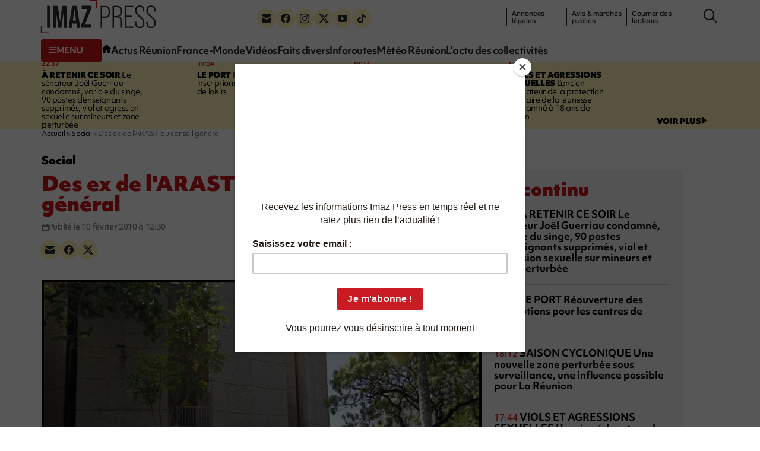

--- FILE ---
content_type: text/html; charset=UTF-8
request_url: https://imazpress.com/social/des-ex-de-larast-au-conseil-general
body_size: 10503
content:
<!DOCTYPE html>
<html lang="fr">
<head>
	<meta charset="utf-8" />
	<meta name="viewport" content="width=device-width, initial-scale=1.0">

		<script>
	window.Sddan = {
		"info": {
			"hd_m" : "",
			"hd_s256" : "",
			"uf_postal_code" : "",
			"uf_bday" : "",
			"uf_gender" : "",
		}
	}
	</script>

	<script type="text/javascript" src="https://choices.consentframework.com/js/pa/31443/c/uMdhH/cmp" referrerpolicy="origin" charset="utf-8" async></script>
	
		
    <title>Des ex de l'ARAST au conseil général</title>
<meta name="description" content="[SOCIAL] 🤝 Une dizaine d&#039;anciens employés de l&#039;ARAST (association régionale d&#039;accompagnement social territorialisé) a essayé d&#039;entrer au Palais de la Source, siège du conseil général, ce mercredi 10 février 2010. Seules 5 personnes, dont Valérie Bénard, porte-parole des ex salariés, ont pu entrer dans l&#039;enceinte du bâtiment. Des vigiles ont barré l&#039;entrée aux autres travailleurs sociaux. Ces derniers voulaient rencontrer les élus à l&#039;issue de la commission permanente &quot;pour leur demander où en est le traitement du dossier ARAST&quot; indique Paul Junot, dirigeant de la CFTC.">
<link rel="canonical" href="https://imazpress.com/social/des-ex-de-larast-au-conseil-general">
<meta property="og:title" content="Des ex de l&#039;ARAST au conseil général">
<meta property="og:description" content="Une dizaine d&#039;anciens employés de l&#039;ARAST (association régionale d&#039;accompagnement social territorialisé) a essayé d&#039;entrer au Palais de la Source, siège du conseil général, ce mercredi 10 février 2010. Seules 5 personnes, dont Valérie Bénard, porte-parole des ex salariés, ont pu...">
<meta property="og:type" content="article">
<meta property="og:article:published_time" content="2010-02-10T08:30:00.000000Z">
<meta property="og:image" content="https://imazpress.com/thumbs/1200x630/source/57619.jpg">

<meta name="twitter:title" content="Des ex de l&#039;ARAST au conseil général">
<meta name="twitter:description" content="Une dizaine d&#039;anciens employés de l&#039;ARAST (association régionale d&#039;accompagnement social territorialisé) a essayé d&#039;entrer au Palais de la Source, siège du conseil général, ce mercredi 10 février 2010. Seules 5 personnes, dont Valérie Bénard, porte-parole des ex salariés, ont pu...">
<meta name="twitter:images0" content="https://imazpress.com/thumbs/1600x800/source/57619.jpg">
<script type="application/ld+json">{"@context":"https://schema.org","@type":"NewsArticle","name":"Des ex de l'ARAST au conseil général","description":"Une dizaine d'anciens employés de l'ARAST (association régionale d'accompagnement social territorialisé) a essayé...","url":"https://imazpress.com/social/des-ex-de-larast-au-conseil-general","image":{"@type":"ImageObject","url":"https://imazpress.com/medias/source/57619.jpg"},"headline":"Des ex de l'ARAST au conseil général","mainEntityOfPage":"https://imazpress.com/social/des-ex-de-larast-au-conseil-general","articleSection":"Social","articleBody":"Une dizaine d'anciens employés de l'ARAST (association régionale d'accompagnement social territorialisé) a essayé d'entrer au Palais de la Source, siège du conseil général, ce mercredi 10 février 2010. Seules 5 personnes, dont Valérie Bénard, porte-parole des ex salariés, ont pu...","datePublished":"2010-02-10T08:30:00.000000Z","author":{"@type":"Organization","name":"Imaz Press Réunion","url":"https://imazpress.com"},"publisher":{"@type":"Organization","name":"Imaz Press Réunion","logo":"https://imazpress.com/build/assets/favicon-300x300-8f9e95f8.png"}}</script>

	<link rel="preconnect" href="https://cdnjs.cloudflare.com" crossorigin referrerpolicy="no-referrer">
	<link rel="preconnect" href="https://use.typekit.net" crossorigin referrerpolicy="no-referrer">
	<link rel="preconnect" href="https://p.typekit.net" crossorigin referrerpolicy="no-referrer">

	
	<link rel="stylesheet" href="https://use.typekit.net/tau1ide.css" referrerpolicy="no-referrer">

	<script defer src="https://cdnjs.cloudflare.com/ajax/libs/jquery/3.6.3/jquery.min.js" integrity="sha512-STof4xm1wgkfm7heWqFJVn58Hm3EtS31XFaagaa8VMReCXAkQnJZ+jEy8PCC/iT18dFy95WcExNHFTqLyp72eQ==" crossorigin="anonymous" referrerpolicy="no-referrer"></script>
	<script defer src="https://cdnjs.cloudflare.com/ajax/libs/bootstrap/5.2.3/js/bootstrap.min.js" integrity="sha512-1/RvZTcCDEUjY/CypiMz+iqqtaoQfAITmNSJY17Myp4Ms5mdxPS5UV7iOfdZoxcGhzFbOm6sntTKJppjvuhg4g==" crossorigin="anonymous" referrerpolicy="no-referrer"></script>
	<link rel="stylesheet" href="https://cdnjs.cloudflare.com/ajax/libs/photoswipe/5.4.4/photoswipe.min.css" integrity="sha512-LFWtdAXHQuwUGH9cImO9blA3a3GfQNkpF2uRlhaOpSbDevNyK1rmAjs13mtpjvWyi+flP7zYWboqY+8Mkd42xA==" crossorigin="anonymous" referrerpolicy="no-referrer" />
<script src="https://cdnjs.cloudflare.com/ajax/libs/photoswipe/5.4.4/umd/photoswipe.umd.min.js" integrity="sha512-BXwwGU7zCXVgpT2jpXnTbioT9q1Byf7NEXVxovTZPlNvelL2I/4LjOaoiB2a19L+g5za8RbkoJFH4fMPQcjFFw==" crossorigin="anonymous" referrerpolicy="no-referrer"></script>
<script src="https://cdnjs.cloudflare.com/ajax/libs/photoswipe/5.4.4/umd/photoswipe-lightbox.umd.min.js" integrity="sha512-D16CBrIrVF48W0Ou0ca3D65JFo/HaEAjTugBXeWS/JH+1KNu54ZOtHPccxJ7PQ44rTItUT6DSI6xNL+U34SuuQ==" crossorigin="anonymous" referrerpolicy="no-referrer"></script>
<script defer src="https://cdnjs.cloudflare.com/ajax/libs/slick-carousel/1.8.1/slick.min.js" integrity="sha512-XtmMtDEcNz2j7ekrtHvOVR4iwwaD6o/FUJe6+Zq+HgcCsk3kj4uSQQR8weQ2QVj1o0Pk6PwYLohm206ZzNfubg==" crossorigin="anonymous" referrerpolicy="no-referrer"></script>
<link rel="preload" href="https://cdnjs.cloudflare.com/ajax/libs/slick-carousel/1.8.1/slick.min.css" integrity="sha512-yHknP1/AwR+yx26cB1y0cjvQUMvEa2PFzt1c9LlS4pRQ5NOTZFWbhBig+X9G9eYW/8m0/4OXNx8pxJ6z57x0dw==" crossorigin="anonymous" referrerpolicy="no-referrer" />
<link rel="preload" href="https://cdnjs.cloudflare.com/ajax/libs/slick-carousel/1.8.1/slick-theme.min.css" integrity="sha512-17EgCFERpgZKcm0j0fEq1YCJuyAWdz9KUtv1EjVuaOz8pDnh/0nZxmU6BBXwaaxqoi9PQXnRWqlcDB027hgv9A==" crossorigin="anonymous" referrerpolicy="no-referrer" />
	<link rel="preload" as="style" href="https://imazpress.com/build/assets/app-04ecd06f.css" /><link rel="modulepreload" href="https://imazpress.com/build/assets/app-6ba3e5bf.js" /><link rel="stylesheet" href="https://imazpress.com/build/assets/app-04ecd06f.css" /><script type="module" src="https://imazpress.com/build/assets/app-6ba3e5bf.js" defer></script>
	<link rel="icon" href="https://imazpress.com/build/assets/favicon-150x150-ca6c2919.png" sizes="32x32" />
	<link rel="icon" href="https://imazpress.com/build/assets/favicon-300x300-8f9e95f8.png" sizes="192x192" />
	<link rel="apple-touch-icon" href="https://imazpress.com/build/assets/favicon-300x300-8f9e95f8.png" />
	<meta name="msapplication-TileImage" content="https://imazpress.com/build/assets/favicon-300x300-8f9e95f8.png" />

			<link rel="alternate" type="application/rss+xml" href="https://imazpress.com/feed" title="Imaz Press Réunion">
				

	
		<meta name="apple-itunes-app" content="app-id=1642212407">

		<!-- Liste des tags pour le site : imazpress.com -->

	<!-- Page : home -->

	<!-- Script programmatique -->
	<script type="text/javascript" src="https://tagmanager.smartadserver.com/2044/664169/smart.prebid.js" async></script>

	<!-- Script générique -->
	<script type="application/javascript" src="https://ced.sascdn.com/tag/2044/smart.js" async></script>
	<script type="application/javascript">
		var sas = sas || {};
		sas.cmd = sas.cmd || [];
		sas.cmd.push(function() {
			sas.setup({ networkid: 2044, domain: "https://www8.smartadserver.com", async: true });
		});
				sas.cmd.push(function() {
			sas.call("onecall", {
				siteId: 664169,
				pageId: 1989808,
				formats: [
				{ id: 44149, tagId: "WEB_HABILLAGE" }
				,{ id: 44152, tagId: "WEB_INTERSTITIEL" }
				,{ id: 79409, tagId: "WEB_MBAN_ATF0" }
				,{ id: 84652, tagId: "WEB_MBAN_ATF1" }
				,{ id: 106522, tagId: "WEB_MBAN_ATF1A" }
				,{ id: 84653, tagId: "WEB_MBAN_ATF2" }
				,{ id: 122661, tagId: "WEB_MPAVE_ATF_READ" }
				,{ id: 79425, tagId: "WEB_MPAVE_ATF0" }
				,{ id: 105152, tagId: "WEB_MPAVE_ATF0A" }
				,{ id: 84657, tagId: "WEB_MPAVE_ATF1" }
				,{ id: 106521, tagId: "WEB_MPAVE_ATF1A" }
				,{ id: 121165, tagId: "WEB_FOOTER" }
				],
				target: ''
			});
		});
			</script>
			<!-- Google Tag Manager -->
	<script>(function(w,d,s,l,i){w[l]=w[l]||[];w[l].push({'gtm.start':
	new Date().getTime(),event:'gtm.js'});var f=d.getElementsByTagName(s)[0],
	j=d.createElement(s),dl=l!='dataLayer'?'&l='+l:'';j.async=true;j.src=
	'https://www.googletagmanager.com/gtm.js?id='+i+dl;f.parentNode.insertBefore(j,f);
	})(window,document,'script','dataLayer','GTM-TKRLPKQ');</script>
	<!-- End Google Tag Manager -->

		
	<script type="text/javascript"> (function(c,l,a,r,i,t,y){ c[a]=c[a]||function(){(c[a].q=c[a].q||[]).push(arguments)}; t=l.createElement(r);t.async=1;t.src="https://www.clarity.ms/tag/"+i; y=l.getElementsByTagName(r)[0];y.parentNode.insertBefore(t,y); })(window, document, "clarity", "script", "qb7q7wccr7"); </script>
		
	<meta name="csrf-token" content="XaHgYKPfR02Gbqo4bHOEMqqN93gjAaMvcgoLn7di">

		<script id="mcjs">!function(c,h,i,m,p){m=c.createElement(h),p=c.getElementsByTagName(h)[0],m.async=1,m.src=i,p.parentNode.insertBefore(m,p)}(document,"script","https://chimpstatic.com/mcjs-connected/js/users/bed81b600e3e95e0be1675502/e5ca5237468530f5e66dfd443.js");</script>
	
</head>
<body>

	

	<div id="WEB_INTERSTITIEL"></div>
	<script type="application/javascript">
		sas.cmd.push(function() {
			sas.render("WEB_INTERSTITIEL");  
		});
	</script>

	<div class="wrapper">
					<header class="header js-header">
						<div class="container">
				<div class="header__inner">
					<a class="nav-trigger hidden-lg hidden-md" data-bs-toggle="collapse" href="#menuCollapse" role="button" aria-expanded="false" aria-controls="menuCollapse">
						<span></span>
					</a>
		
										<div class="logo">
						<a href="https://imazpress.com">
							<img src="https://imazpress.com/build/assets/logo-81a66e9e.svg" alt="Imaz Press Réunion" width="193" height="55">
						</a>
					</div><!-- /.logo -->
					
		
					<div class="header__menu collapse collapse-xs" id="menuCollapse">
						<div class="socials hidden-xs hidden-sm">
							<ul>
								<li>
									<a href="https://imazpress.com/la-lettre-dinformation-dimazpress-com">
										<i class="icon-envelope"></i>
									</a>
								</li>

								<li>
									<a href="https://www.facebook.com/ipreunion/">
										<i class="icon-facebook"></i>
									</a>
								</li>

								<li>
									<a href="https://www.instagram.com/imazpressreunion/">
										<i class="icon-instagram"></i>
									</a>
								</li>

								<li>
									<a href="https://x.com/ipreunion">
										<i class="icon-twitter-x"></i>
									</a>
								</li>

								<li>
									<a href="https://www.youtube.com/channel/UCZfVorL83NxkuNOks8XhN3w">
										<i class="icon-youtube"></i>
									</a>
								</li>

								<li>
									<a href="https://www.tiktok.com/@imazpressreunion">
										<i class="icon-tiktok"></i>
									</a>
								</li>
							</ul>
						</div><!-- /.socials -->
		
						<ul class="list-links hidden-xs hidden-sm">
							<li>
								<a href="https://imazpress.com/annonces-legales">annonces l&eacute;gales</a>
							</li>
		
							<li>
								<a href="https://imazpress.com/annonces-legales">Annonces légales</a>
							</li>
		
							<li>
								<a href="https://imazpress.com/marches-publics">Avis & marchés publics</a>
							</li>
		
							<li>
								<a href="https://imazpress.com/article/courrier-des-lecteurs">Courrier des lecteurs</a>
							</li>
						</ul><!-- /.list-links -->
		
						<div class="header__nav">
							<div class="header__utils">
								<a class="btn-burger-text collapsed hidden-xs hidden-sm" data-bs-toggle="collapse" href="#headerDropdown" role="button" aria-expanded="false" aria-controls="headerDropdown">
									<span class="collapsed">
										<i class="icon-burger"></i>
		
										<span>menu</span>
									</span>
		
									<span class="expanded">
										<i class="icon-multiplication"></i>

										<span>Fermer</span>
									</span>
								</a>
		
								<div class="header__dropdown collapse" id="headerDropdown">
									<div class="header__accordion">
										<div class="header__accordion-item">
											<a class="header__accordion-trigger h4" data-bs-toggle="collapse" href="#headerAccordion1" role="button" aria-expanded="true" aria-controls="headerAccordion1">
												<span>TOUTE L’ACTUALITÉ</span>
		
												<i class="icon-chevron-down"></i>
											</a>
		
											<div class="header__accordion-content collapse show" id="headerAccordion1">
												<ul class="list-plain yellow-highlight">
													<li>
														<a class="fw-bold" href="https://imazpress.com/actu-en-direct">L’actu en continu</a>
													</li>
		
																										<li>
														<a class="fw-bold" href="https://imazpress.com/article/volcan">Volcan</a>
													</li>
																										<li>
														<a class="fw-bold" href="https://imazpress.com/article/saison-cyclonique">Saison cyclonique</a>
													</li>
															
												</ul><!-- /.list-plain -->
		
												<ul class="list-plain">
													<li>
														<a href="https://imazpress.com/article/faits-divers">Faits divers</a>
													</li>

													<li>
														<a href="https://imazpress.com/article/actus-reunion">Actus Réunion</a>
													</li>

													<li>
														<a href="https://imazpress.com/article/france-monde">France-Monde</a>
													</li>

													<li>
														<a href="https://imazpress.com/article/zoom/inforoute">Inforoutes</a>
													</li>

													<li>
														<a href="https://imazpress.com/article/zoom/meteo">Météo Réunion</a>
													</li>

													<li>
														<a href="https://imazpress.com/article/zoom">L’actu des collectivités</a>
													</li>

													<li>
														<a href="https://imazpress.com/article/economie">Économie</a>
													</li>

													<li>
														<a href="https://imazpress.com/article/sports">Sports</a>
													</li>

													<li>
														<a href="https://imazpress.com/article/culture">Culture</a>
													</li>

													<li>
														<a href="https://imazpress.com/article/social">Social</a>
													</li>

													<li>
														<a href="https://imazpress.com/article/zoom/sante">Santé</a>
													</li>

													<li>
														<a href="https://imazpress.com/article/municipales-2026">Municipales 2026</a>
													</li>

													<li>
														<a href="https://imazpress.com/article/mayotte">Mayotte</a>
													</li>

													<li>
														<a href="https://imazpress.com/article/madagascar">Madagascar</a>
													</li>

													<li>
														<a href="https://imazpress.com/article/volcan">Volcan</a>
													</li>

													<li>
														<a href="https://imazpress.com/article/grand-raid">Grand Raid</a>
													</li>

													<li>
														<a href="https://imazpress.com/article/chikungunya">Chikungunya</a>
													</li>

													<li>
														<a href="https://imazpress.com/article/zoom/baleines">Baleines</a>
													</li>
												</ul><!-- /.list-plain -->
											</div><!-- /.header__accordion-content -->
										</div><!-- /.header__accordion-item -->
		
										<div class="header__accordion-item">
											<a class="header__accordion-trigger h4" data-bs-toggle="collapse" href="#headerAccordion2" role="button" aria-expanded="true" aria-controls="headerAccordion2">
												<span>À DÉCOUVRIR</span>
		
												<i class="icon-chevron-down"></i>
											</a>
		
											<div class="header__accordion-content collapse show" id="headerAccordion2">
												<ul class="list-plain">
													<li>
														<a href="https://imazpress.com/notre-selection-video">Vidéos</a>
													</li>
		
													<li>
														<a href="https://imazpress.com/article/selection-de-la-redaction">Sélection de la Rédaction</a>
													</li>
		
													<li>
														<a href="https://imazpress.com/article/courrier-des-lecteurs">Courrier des lecteurs</a>
													</li>
		
													<li>
														<a href="https://imazpress.com/article/les-plus-lus">Les plus lus</a>
													</li>
		
													<li>
														<a href="https://imazpress.com/article/zoom/sa-le-kalou-sa-le-gadyamb">Sa lé kalou, sa lé gadyamb</a>
													</li>
		
													<li>
														<a href="https://imazpress.com/article/zoom/lo-gou-mon-pei">Lo gou mon péi</a>
													</li>
		
													<li>
														<a href="https://imazpress.com/article/zoom/publireportages">Publireportages</a>
													</li>
												</ul><!-- /.list-plain -->
		
												<ul class="list-plain">
													<li>
														<a class="fw-bold" href="https://imazpress.com/annonces-legales">Annonces légales</a>
													</li>
		
													<li>
														<a class="fw-bold" href="https://imazpress.com/marches-publics">Appels d’offre & marché publics</a>
													</li>
												</ul><!-- /.list-plain -->
											</div><!-- /.header__accordion-content -->
										</div><!-- /.header__accordion-item -->
									</div><!-- /.header__accordion -->
		
									<a class="header__box-link" href="/actus-reunion/toute-l-actualite-de-la-reunion-et-du-monde-sur-votre-mobile-grace-a-l-application-imazpress">
										<i class="icon-mobile"></i>
		
										Télécharger l’application mobile
									</a><!-- /.header__box-link -->
		
									<div class="header__box-socials">
										<div class="socials">
											<ul>
												<li>
													<a href="https://imazpress.com/la-lettre-dinformation-dimazpress-com">
														<i class="icon-envelope"></i>
													</a>
												</li>
		
												<li>
													<a href="https://www.facebook.com/ipreunion/">
														<i class="icon-facebook"></i>
													</a>
												</li>
		
												<li>
													<a href="https://www.instagram.com/imazpressreunion/">
														<i class="icon-instagram"></i>
													</a>
												</li>
		
												<li>
													<a href="https://x.com/ipreunion">
														<i class="icon-twitter-x"></i>
													</a>
												</li>
		
												<li>
													<a href="https://www.youtube.com/channel/UCZfVorL83NxkuNOks8XhN3w">
														<i class="icon-youtube"></i>
													</a>
												</li>
		
												<li>
													<a href="https://www.tiktok.com/@imazpressreunion">
														<i class="icon-tiktok"></i>
													</a>
												</li>
											</ul>
										</div><!-- /.socials -->
									</div><!-- /.header__box-socials -->
								</div><!-- /.header__dropdown -->
		
								<a class="hidden-xs hidden-sm" href="https://imazpress.com">
									<i class="icon-home"></i>
								</a>
							</div><!-- /.header__utils -->
		
							<nav class="nav">
								<ul>
									<li>
										<a href="https://imazpress.com/article/actus-reunion">Actus Réunion</a>
									</li>
		
									<li>
										<a href="https://imazpress.com/article/france-monde">France-Monde</a>
									</li>
		
									<li>
										<a href="https://imazpress.com/notre-selection-video">Vidéos</a>
									</li>
		
									<li>
										<a href="https://imazpress.com/article/faits-divers">Faits divers</a>
									</li>
		
									<li>
										<a href="https://imazpress.com/article/zoom/inforoute">Inforoutes</a>
									</li>
		
									<li>
										<a href="https://imazpress.com/article/zoom/meteo">Météo Réunion</a>
									</li>
		
									<li>
										<a href="https://imazpress.com/article/zoom">L’actu des collectivités</a>
									</li>
								</ul>
							</nav><!-- /.nav -->
						</div><!-- /.header__nav -->
					</div><!-- /.header__menu -->
		
					<div class="icons">
						<a href="#" class="search-trigger js-search-trigger" type="button" data-bs-toggle="modal" data-bs-target=" #searchModal">
							<i class="icon-search"></i>
						</a>
					</div><!-- /.icons -->
				</div><!-- /.header__inner -->
			</div><!-- /.container -->
		</header><!-- /.header -->		
		<main class="main">

							<section class="section-bar">
				<div class="container">
					<div class="section__content">
						<div class="timeline">
							<div class="row">
																<div class="col-lg-3 col-md-6">
									<article class="article-timeline">
										<div class="article__time">					
											<time>22:37</time>
																					</div><!-- /.article__time -->
					
																				<p><a href="https://imazpress.com/toute-l-actu/-retenir-ce-soir-130"><strong>À RETENIR CE SOIR</strong> Le sénateur Joël Guerriau condamné, variole du singe, 90 postes d'enseignants supprimés, viol et agression sexuelle sur mineurs et zone perturbée</a></p>
																			</article><!-- /.article -->
								</div><!-- /.col-md-3 -->
																<div class="col-lg-3 col-md-6">
									<article class="article-timeline">
										<div class="article__time">					
											<time>19:54</time>
																					</div><!-- /.article__time -->
					
																				<p><a href="https://imazpress.com/zoom/le-port-reouverture-des-inscriptions-pour-les-centres-de-loisirs"><strong>LE PORT</strong> Réouverture des inscriptions pour les centres de loisirs</a></p>
																			</article><!-- /.article -->
								</div><!-- /.col-md-3 -->
																<div class="col-lg-3 col-md-6">
									<article class="article-timeline">
										<div class="article__time">					
											<time>18:12</time>
																					</div><!-- /.article__time -->
					
																				<p><a href="https://imazpress.com/saison-cyclonique/une-nouvelle-zone-perturbee-sous-surveillance-une-influence-possible-pour-la-reunion"><strong>SAISON CYCLONIQUE</strong> Une nouvelle zone perturbée sous surveillance, une influence possible pour La Réunion</a></p>
																			</article><!-- /.article -->
								</div><!-- /.col-md-3 -->
																<div class="col-lg-3 col-md-6">
									<article class="article-timeline">
										<div class="article__time">					
											<time>17:44</time>
																					</div><!-- /.article__time -->
					
																				<p><a href="https://imazpress.com/faits-divers/cour-criminelle-2"><strong>VIOLS ET AGRESSIONS SEXUELLES</strong> L'ancien éducateur de la protection judiciaire de la jeunesse condamné à 18 ans de prison</a></p>
																			</article><!-- /.article -->
								</div><!-- /.col-md-3 -->
															</div><!-- /.row -->
						</div><!-- /.timeline -->

						<a href="https://imazpress.com/actu-en-direct">
							<span>voir plus</span>

							<i class="icon-triangle-right"></i>
						</a>
					</div><!-- /.section__content -->
				</div><!-- /.container -->
			</section><!-- /.section-bar -->
									
			
			<section class="section-split section-split--alt">
				<div class="container">
					<div class="section__entry">
							<nav class="breadcrumbs" aria-label="Fil d’ariane" style="--bs-breadcrumb-divider: '&raquo;';">
            <ol class="breadcrumb" itemscope itemtype="https://schema.org/BreadcrumbList" id="breadcrumbs">
                
                    <li class="breadcrumb-item active" itemprop="itemListElement" itemscope itemtype="https://schema.org/ListItem">
                                                <a href="https://imazpress.com" itemprop="item" href="https://example.com/dresses">
                                                    <span itemprop="name">Accueil</span>
                            <meta itemprop="position" content="0" />
                                                </a>
                                            </li>

                
                    <li class="breadcrumb-item active" itemprop="itemListElement" itemscope itemtype="https://schema.org/ListItem">
                                                <a href="https://imazpress.com/article/social" itemprop="item" href="https://example.com/dresses">
                                                    <span itemprop="name">Social</span>
                            <meta itemprop="position" content="1" />
                                                </a>
                                            </li>

                
                    <li class="breadcrumb-item" itemprop="itemListElement" itemscope itemtype="https://schema.org/ListItem">
                                                    <span itemprop="name">Des ex de l&#039;ARAST au conseil général</span>
                            <meta itemprop="position" content="2" />
                                            </li>

                            </ol>
        </nav>

					</div><!-- /.section__entry -->

					<div class="row">
						<div class="col-md-8">
							<div class="section__content">
								<article class="article-large">
									<header class="article__head">
												<p class="h5">Social</p>
	
	<h1>Des ex de l&#039;ARAST au conseil général</h1>

	<ul class="list-info">
		<li>
			<i class="icon-calendar"></i>

			<span>Publié le 10 février 2010 à 12:30</span>
		</li>

			</ul><!-- /.list-info -->

	<div class="socials">
											<ul>
												<li>
													<a href="#" data-share="email" aria-label="Partager par e-mail">
														<i class="icon-envelope"></i>
													</a>
												</li>

												<li>
													<a href="#" data-share="facebook" aria-label="Partager sur Facebook">
														<i class="icon-facebook"></i>
													</a>
												</li>

												<li>
													<a href="#" data-share="twitter" aria-label="Partager sur X">
														<i class="icon-twitter-x"></i>
													</a>
												</li>
											</ul>
										</div>
									</header><!-- /.article__head -->

									
									<div class="article__images" id="gallery">
																				<figure class="article__image">
											<a href="https://imazpress.com/medias/source/57619.jpg" data-pswp-width="800" data-pswp-height="533">
												<picture><source media="(max-width: 480px)" srcset="https://imazpress.com/thumbs/480x316/source/57619.jpg.webp"/><source srcset="https://imazpress.com/thumbs/725x477/source/57619.jpg.webp, https://imazpress.com/thumbs/800x526/source/57619.jpg.webp 2x"/><img width="725" height="477" src="https://imazpress.com/thumbs/725x477/source/57619.jpg.webp" alt="Photo archive"></picture>											</a>
										</figure>
																				
																			</div><!-- /.article__images -->

									<div class="article__body">
										
	
		<p>
		<strong>Une dizaine d&#039;anciens employés de l&#039;ARAST (association régionale d&#039;accompagnement social territorialisé) a essayé d&#039;entrer au Palais de la Source, siège du conseil général, ce mercredi 10 février 2010. Seules 5 personnes, dont Valérie Bénard, porte-parole des ex salariés, ont pu entrer dans l&#039;enceinte du bâtiment. Des vigiles ont barré l&#039;entrée aux autres travailleurs sociaux. Ces derniers voulaient rencontrer les élus à l&#039;issue de la commission permanente &quot;pour leur demander où en est le traitement du dossier ARAST&quot; indique Paul Junot, dirigeant de la CFTC.</strong>
	</p>
		

	<!-- Format : WEB_MPAVE_ATF_READ (inread) -->

	<div id="WEB_MPAVE_ATF_READ"></div>
	<script type="application/javascript">
		sas.cmd.push(function() {
			sas.render("WEB_MPAVE_ATF_READ");  
		});
	</script>

	"Madame Dindar a visiblement été traumatisée. Elle ne veut plus nous laisser venir au Palais de la Source. Elle a fait fermer toutes les portes. Certains conseillers généraux n'ont même pas pu entrer" s'amuse le syndicaliste. Il fait allusion à l'occupation des lieux pendant près d'un mois par les anciens salariés de l'ARAST. "À priori nous n'étions pas venus pour ça, même si nous avions tous un matelas dans le coffre de notre voiture à tout hasard", dit encore Paul Junot.<br />
<br />
En milieu de journée, les travailleurs sociaux n'avaient encore rencontré aucun élu. "La commission permanente doit être finie puisque certains conseillers généraux sont partis. Nous ne savons pas encore si quelqu'un acceptera de nous recevoir et de nous dire où en est le dossier" note le syndicaliste.<br />
<br />
Rappelons que les anciens salariés sont mobilisés depuis le 27 novembre 2009 - date de la liquidation judiciaire de leur entreprise -, pour obtenir le versement de leurs indemnités de licenciement. En janvier dernier, ils avaient occupés le siège du conseil général pendant 28 jours. Sans véritablement avoir gain de cause. <br />
<br />
Le problème d'indemnisation reste en effet entier. L'AGS (assurance garantie des salaires) estime que le Département a l'obligation légale d'intégrer les travailleurs sociaux. Elle ajoute que cette intégration entraînerait automatiquement une continuité d'activité et qu'il n'y aurait donc pas de licenciement... Ni d'indemnités à verser. Le conseil général affirme au contraire que les salariés ont été licenciés de fait par la décision du tribunal de commerce de liquider l'association d'aide à domicile. La question n'a donc toujours pas été tranchée. Cela même si l'AGS et le Département, ont accepté de verser des aides d'urgence aux travailleurs sociaux. Le total des indemnités est évalué à plusieurs millions d'euros.<br />
<br />
Par ailleurs, le 21 janvier, plus de 600 ex salaires ont déposé un recours devant les prud'hommes. Ils demandent leur intégration au conseil général en tant qu'agent de la fonction publique territoriale. Le dossier sera examiné le mercredi 17 mars par le tribunal prud'hommal. Mais un certain nombre de travailleurs sociaux ont finalement décidé de se désister de leur recours. "Ce matin encore, nous avons reçu des lettres recommandées de deux anciens nous annonçant leur désistement. On ne sait pas ce qui a motivé leur décision" commente Paul Junot. <br />
<br />

	
		<p class="article__tags">ARAST, paul junot, conseil g&amp;eacute;n&amp;eacute;ral, d&amp;eacute;partement</p><!-- /.article__tags -->
	

			<div id="comments" class="comments-area">
    <div id="respond" style="width: 0;height: 0;clear: both;margin: 0;padding: 0;"></div>
    <div id="wpdcom" class="wpdiscuz_unauth wpd-default wpd-layout-1 wpd-comments-open">
        <div class="wc_social_plugin_wrapper">
        </div>
        <div class="wpd-form-wrap">
            <div class="wpd-form-head">
                <div class="wpd-auth">
                    <div class="wpd-login">
                    </div>
                </div>
            </div>
            <div class="wpd-form wpd-form-wrapper wpd-main-form-wrapper" id="wpd-main-form-wrapper">
                <form class="wpd_comm_form wpd_main_comm_form" method="post" action="https://imazpress.com/social/des-ex-de-larast-au-conseil-general/commentaire">
                    <input type="hidden" name="_token" value="XaHgYKPfR02Gbqo4bHOEMqqN93gjAaMvcgoLn7di">                    <input type="hidden" name="wc_parent">
                    <div class="wpd-field-comment">
                        <div class="wpdiscuz-item wc-field-textarea">
                            <div class="wpdiscuz-textarea-wrap ">
                                <div class="wpd-avatar">
                                    <img alt="guest" src="https://secure.gravatar.com/avatar/?s=56&amp;d=mm&amp;r=g" loading="lazy" srcset="https://secure.gravatar.com/avatar/?s=112&amp;d=mm&amp;r=g 2x" class="avatar avatar-56 photo avatar-default" loading="lazy" decoding="async" width="56" height="56">                                    
                                </div>
                                <div id="wpd-editor-wraper">
                                    <div id="wpd-editor">
                                        <textarea name="wc_comment" placeholder="Soyez le premier à commenter " name="comment" class="wpd-editor"></textarea>
                                        <div class="invalid-feedback"></div>
                                    </div>
                                </div>
                            </div>
                        </div>
                    </div>
                    <div class="wpd-form-foot" style="display:none;">
                        <div class="wpdiscuz-textarea-foot">
                            <div class="wpdiscuz-button-actions"></div>
                        </div>
                        <div class="wpd-form-row">
                            <div class="wpd-form-col-left" style="width: 43%;">
                                <div class="wpdiscuz-item wc_name-wrapper wpd-has-icon">
                                    <div class="wpd-field-icon"><i class="icon-user"></i></div>
                                    <label for="wc_name" class="wpdlb">Nom*</label>
                                    <input id="wc_name" value="" required="required" aria-required="true" class="wc_name wpd-field" type="text" name="wc_name" placeholder="Nom*" maxlength="50" pattern=".{3,50}" title="">
                                    <div class="invalid-feedback"></div>
                                </div>
                                <div class="wpdiscuz-item wc_email-wrapper wpd-has-icon">
                                    <div class="wpd-field-icon"><i class="icon-at"></i></div>
                                    <label for="wc_email" class="wpdlb">E-mail*</label>
                                    <input id="wc_email" value="" required="required" aria-required="true" class="wc_email wpd-field" type="email" name="wc_email" placeholder="E-mail*">
                                    <div class="invalid-feedback"></div>
                                </div>
                            </div>
                            <div class="wpd-form-col-right">
                                <div class="wpd-field-captcha wpdiscuz-item">
                                    <div class="wpdiscuz-recaptcha" id="wpdiscuz-recaptcha" style="transform: scale(0.85);">
                                        <div style="width: 304px; height: 78px;">
                                            <div class="g-recaptcha" data-sitekey="6LdJHhQgAAAAAEr2KN0HguBHGlX98xl6JZBoT4Mq" data-size="normal" data-theme="light" id="recaptcha-element"></div>
                                        </div>
                                    </div>
                                    <div class="invalid-feedback"></div>
                                    <div class="clearfix"></div>
                                </div>
                                <div class="wc-field-submit">
                                    <input id="wpd-field-submit" class="wc_comm_submit wpd_not_clicked wpd-prim-button" type="submit" name="submit" value="Publier le commentaire">
                                </div>
                            </div>
                            <div class="clearfix"></div>
                        </div>
                    </div>
                </form>
            </div>
        </div>
        <div id="wpd-threads" class="wpd-thread-wrapper">
            <div class="wpd-thread-head">
                <div class="wpd-thread-info">
                    0 Commentaires                   
                </div>
            </div>
            <div class="wpd-thread-list">
                        </div>
        </div>
    </div>
</div>										</div><!-- /.article__body -->
								</article><!-- /.article-large -->
							</div><!-- /.section__content -->
						</div><!-- /.col-md-8 -->

						<div class="col-md-4 hidden-xs">
							<aside class="section__aside">
								
<!-- Format : WEB_MPAVE_ATF0 (pavé/grand angle) -->

<div id="WEB_MPAVE_ATF0"></div>
<script type="application/javascript">
    sas.cmd.push(function() {
        sas.render("WEB_MPAVE_ATF0");  
    });
</script>


<div class="widget">
									<div class="widget__head">
										<p class="h2">En continu</p>
									</div><!-- /.widget__head -->

									<div class="widget__content">
										<ul>
																						<li>
												<p>	
													<time>22:37</time>
																										<a href="https://imazpress.com/toute-l-actu/-retenir-ce-soir-130"><strong>À RETENIR CE SOIR</strong> Le sénateur Joël Guerriau condamné, variole du singe, 90 postes d'enseignants supprimés, viol et agression sexuelle sur mineurs et zone perturbée</a>
																									</p>
											</li>		
																						<li>
												<p>	
													<time>19:54</time>
																										<a href="https://imazpress.com/zoom/le-port-reouverture-des-inscriptions-pour-les-centres-de-loisirs"><strong>LE PORT</strong> Réouverture des inscriptions pour les centres de loisirs</a>
																									</p>
											</li>		
																						<li>
												<p>	
													<time>18:12</time>
																										<a href="https://imazpress.com/saison-cyclonique/une-nouvelle-zone-perturbee-sous-surveillance-une-influence-possible-pour-la-reunion"><strong>SAISON CYCLONIQUE</strong> Une nouvelle zone perturbée sous surveillance, une influence possible pour La Réunion</a>
																									</p>
											</li>		
																						<li>
												<p>	
													<time>17:44</time>
																										<a href="https://imazpress.com/faits-divers/cour-criminelle-2"><strong>VIOLS ET AGRESSIONS SEXUELLES</strong> L'ancien éducateur de la protection judiciaire de la jeunesse condamné à 18 ans de prison</a>
																									</p>
											</li>		
																						<li>
												<p>	
													<time>16:35</time>
																										<a href="https://imazpress.com/france-monde/la-fin-explicite-du-devoir-conjugal-une-mesure-pedagogique-fondamentale-selon-une-avocate"><strong>DROITS DES FEMMES</strong> La fin explicite du "devoir conjugal", une mesure "pédagogique fondamentale", selon une avocate</a>
																									</p>
											</li>		
																					</ul>
									</div><!-- /.widget__content -->

									<div class="widget__actions">
										<a class="btn btn-black" href="https://imazpress.com/actu-en-direct">
											<span>Plus d’infos</span>

											<i class="icon-triangle-right"></i>
										</a>
									</div><!-- /.widget__actions -->
								</div><!-- /.widget -->
<div class="widget">
    <a href="/actus-reunion/toute-l-actualite-de-la-reunion-et-du-monde-sur-votre-mobile-grace-a-l-application-imazpress">
        <img loading="lazy" width="300" height="250" src="https://imazpress.com/build/assets/autopromo-app-be9792a5.jpg" alt="Télécharger l’appli">    </a>
</div>

							</aside><!-- /.section__aside -->
						</div><!-- /.col-md-4 -->
					</div><!-- /.row -->
				</div><!-- /.container -->
			</section><!-- /.section-split -->

		</main><!-- /.main -->

					<footer class="footer">
			<div class="container">
				<div class="footer__actions">
					<a href="#" class="btn btn-black btn-pill btn-fit js-to-top">
						<span>Retour en haut</span>
		
						<i class="icon-arrow-up-round"></i>
					</a>
				</div><!-- /.footer__actions -->
		
				<div class="footer__content">
					<div class="footer__box">
						<p class="h4">Toute L’Actualité</p>
		
						<div class="footer__nav">
							<ul class="list-plain yellow-highlight">
								<li>
									<a class="fw-bold" href="https://imazpress.com/actu-en-direct">L’actu en continu</a>
								</li>
		
																<li>
									<a class="fw-bold" href="https://imazpress.com/article/volcan">Volcan</a>
								</li>
																<li>
									<a class="fw-bold" href="https://imazpress.com/article/saison-cyclonique">Saison cyclonique</a>
								</li>
															</ul><!-- /.list-plain -->
		
							<ul class="list-plain">
								<li>
									<a href="https://imazpress.com/article/faits-divers">Faits divers</a>
								</li>

								<li>
									<a href="https://imazpress.com/article/actus-reunion">Actus Réunion</a>
								</li>

								<li>
									<a href="https://imazpress.com/article/france-monde">France-Monde</a>
								</li>

								<li>
									<a href="https://imazpress.com/article/zoom/inforoute">Inforoutes</a>
								</li>

								<li>
									<a href="https://imazpress.com/article/zoom/meteo">Météo Réunion</a>
								</li>
							</ul><!-- /.list-plain -->
						</div><!-- /.footer__nav -->
					</div><!-- /.footer__box -->
		
					<div class="footer__box">
						<p class="h4">À Découvrir</p>
		
						<div class="footer__nav">
							<ul class="list-plain">
								<li>
									<a href="https://imazpress.com/notre-selection-video">Vidéos</a>
								</li>

								<li>
									<a href="https://imazpress.com/article/selection-de-la-redaction">Sélection de la Rédaction</a>
								</li>

								<li>
									<a href="https://imazpress.com/article/courrier-des-lecteurs">Courrier des lecteurs</a>
								</li>

								<li>
									<a href="https://imazpress.com/article/les-plus-lus">Les plus lus</a>
								</li>

								<li>
									<a href="https://imazpress.com/article/culture">Culture</a>
								</li>

								<li>
									<a href="https://imazpress.com/article/zoom/sa-le-kalou-sa-le-gadyamb">Sa lé kalou, sa lé gadyamb</a>
								</li>

								<li>
									<a href="https://imazpress.com/article/zoom/lo-gou-mon-pei">Lo gou mon péi</a>
								</li>

								<li>
									<a href="https://imazpress.com/article/zoom/publireportages">Publireportages</a>
								</li>

							</ul><!-- /.list-plain -->
						</div><!-- /.footer__nav -->
					</div><!-- /.footer__box -->
		
					<div class="footer__box">
						<p class="h4">L’Actu Des Collectivités</p>
		
						<div class="footer__nav">
							<ul class="list-plain">
																<li>
									<a href="/article/conseil-general">Département</a>
								</li>
																<li>
									<a href="/article/saint-denis-actualite">Saint-Denis</a>
								</li>
																<li>
									<a href="/article/saint-paul">Saint-Paul</a>
								</li>
																<li>
									<a href="/article/ccir-actualite">CCIR</a>
								</li>
																<li>
									<a href="/article/saint-pierre-actualite">Saint-Pierre</a>
								</li>
																<li>
									<a href="/article/conseil-regional-actualite">Région</a>
								</li>
																<li>
									<a href="/article/le-port-actualite">Le Port</a>
								</li>
																<li>
									<a href="/article/le-tampon-actualites">Le Tampon</a>
								</li>
																<li>
									<a href="/article/tco-actualite">TO</a>
								</li>
																<li>
									<a href="/article/cinor-actualite">Cinor</a>
								</li>
																<li>
									<a href="/article/civis-actuaoise">Civis</a>
								</li>
																<li>
									<a href="/article/sidelec">Sidélec</a>
								</li>
										
							</ul><!-- /.list-plain -->
						</div><!-- /.footer__nav -->
					</div><!-- /.footer__box -->
		
					<div class="footer__box footer__box--alt">
						<p class="h5">application mobile</p>
		
						<a class="subscribe" href="/actus-reunion/toute-l-actualite-de-la-reunion-et-du-monde-sur-votre-mobile-grace-a-l-application-imazpress">
							<i class="icon-mobile"></i>
		
							<span>Télécharger l’application mobile</span>
						</a>

						<p class="h5">newsletter</p>
				
						<a class="subscribe" href="https://imazpress.com/la-lettre-dinformation-dimazpress-com">
							<i class="icon-envelope-tight">
							</i>
		
							<span>Recevoir les newsletters</span>
						</a><!-- /.subscribe -->

						<p class="h5">SUIVEZ-NOUS SUR LES RÉSEAUX</p>
				
						<div class="socials">
							<ul>	
		
								<li>
									<a href="https://www.facebook.com/ipreunion/">
										<i class="icon-facebook"></i>
									</a>
								</li>

								<li>
									<a href="https://www.instagram.com/imazpressreunion/">
										<i class="icon-instagram"></i>
									</a>
								</li>

								<li>
									<a href="https://x.com/ipreunion">
										<i class="icon-twitter-x"></i>
									</a>
								</li>

								<li>
									<a href="https://www.youtube.com/channel/UCZfVorL83NxkuNOks8XhN3w">
										<i class="icon-youtube"></i>
									</a>
								</li>

								<li>
									<a href="https://www.tiktok.com/@imazpressreunion">
										<i class="icon-tiktok"></i>
									</a>
								</li>

							</ul>
						</div><!-- /.socials -->
					</div><!-- /.footer__box -->
				</div><!-- /.footer__content -->
		
				<div class="footer__body">
					<ul class="list-links">
						<li>
							<a href="https://imazpress.com/annonces-legales">Annonces légales</a>
						</li>
		
						<li>
							<a href="https://imazpress.com/marches-publics">Avis &amp; Marchés publics</a>
						</li>
					</ul><!-- /.list-links -->
		
					<ul class="list-terms">
						<li>
							<a href="https://imazpress.com/a-propos-dimaz-press">A propos d’Imaz Press</a>
						</li>
		
						<li>
							<a href="https://imazpress.com/nous-contacter">Nous contacter</a>
						</li>

						<li>
							<a href="https://imazpress.com/plan-du-site">Plan du site</a>
						</li>
		
						<li>
							<a href="https://imazpress.com/mentions-legales">Mentions légales</a>
						</li>
		
						<li>
							<a href="https://imazpress.com/preferences-cookies">Préférences cookies</a>
						</li>
		
						<li>
							<a href="https://imazpress.com/politique-de-confidentialite">Politique de confidentialité</a>
						</li>
					</ul><!-- /.list-terms -->
				</div><!-- /.footer__body -->
			</div><!-- /.container -->
		</footer><!-- /.footer -->
		
		<div class="modal modal--default" tabindex="-1" id="searchModal">
			<div class="modal-dialog">
				<div class="modal-content">
					<div class="modal-body">
						<div class="search">
							<form action="https://imazpress.com" method="get">
								<label for="s" class="hidden">Search</label>
		
								<input type="search" name="s" id="s" value="" placeholder="Rechercher..." class="search__field">
		
								<button type="submit" class="search__btn">go</button>
							</form>
		
							<a href="#" class="search__close" type="button" data-bs-dismiss="modal" aria-label="Close"></a>
						</div><!-- /.search -->
					</div><!-- /.modal-body -->
				</div><!-- /.modal-content -->
			</div><!-- /.modal-dialog -->
		</div><!-- /.modal -->		
		<!-- Format : WEB_FOOTER -->

		<div id="WEB_FOOTER"></div>
		<script type="application/javascript">
			sas.cmd.push(function() {
				sas.render("WEB_FOOTER");  
			});
		</script>

	</div><!-- /.wrapper -->

<script defer src="https://static.cloudflareinsights.com/beacon.min.js/vcd15cbe7772f49c399c6a5babf22c1241717689176015" integrity="sha512-ZpsOmlRQV6y907TI0dKBHq9Md29nnaEIPlkf84rnaERnq6zvWvPUqr2ft8M1aS28oN72PdrCzSjY4U6VaAw1EQ==" data-cf-beacon='{"version":"2024.11.0","token":"17cf14b4d0a34c4e95227cf11c221d6a","r":1,"server_timing":{"name":{"cfCacheStatus":true,"cfEdge":true,"cfExtPri":true,"cfL4":true,"cfOrigin":true,"cfSpeedBrain":true},"location_startswith":null}}' crossorigin="anonymous"></script>
</body>
</html>
